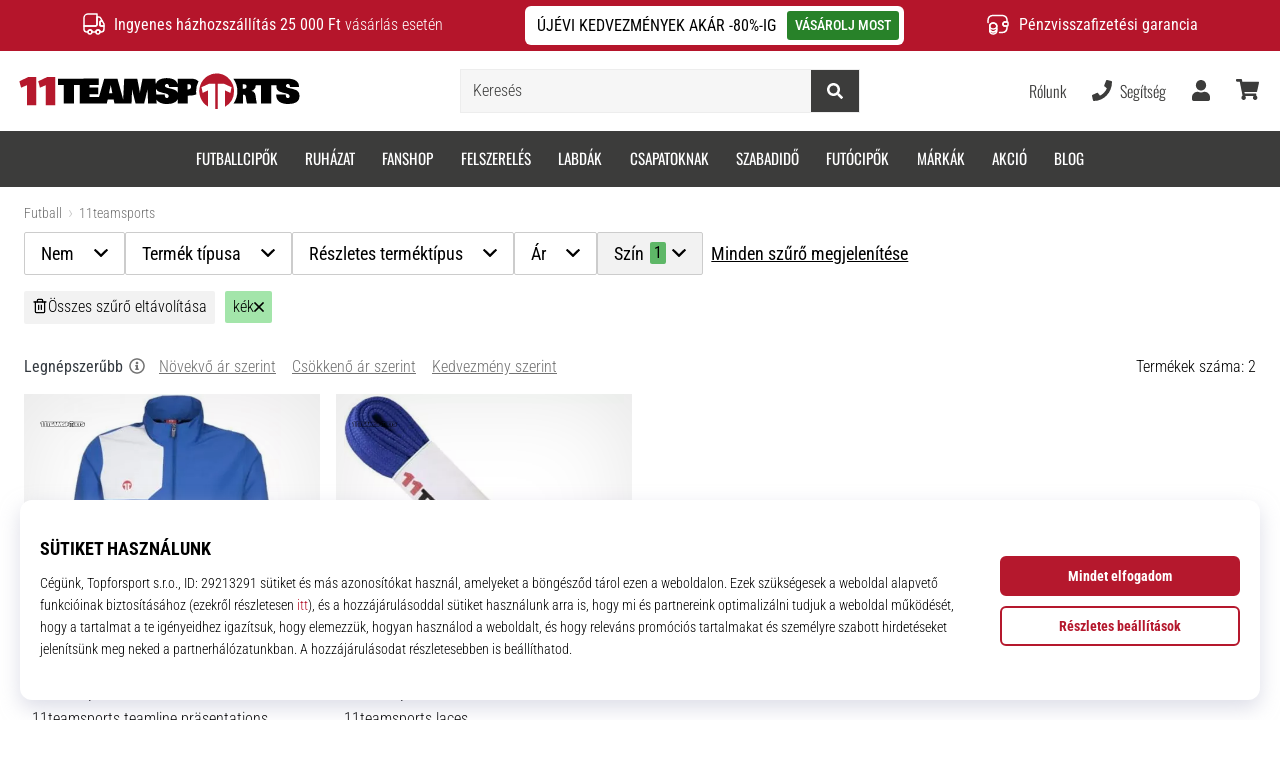

--- FILE ---
content_type: application/javascript
request_url: https://i1.t4s.cz/dist/js/filters-category.min.js?v=49c4c13
body_size: 1687
content:
function handleCategoryMenuList(){var e=$(".product-list-menu");0!==e.length&&(e[0].scrollWidth>e[0].clientWidth?$(".js-product-list-menu__collapse-show-all").show():$(".js-product-list-menu__collapse-show-all").hide())}$(document).ready(function(){$(document).on("click",function(e){$(e.target).hasClass("js-product-filter-item-content-body-apply-btn")?($(".js-product-filter-item-content-body-apply-btn").closest(".product-filter-item-content").addClass("hidden"),n("apply-btn",e)):$(e.target).closest(".js-product-filter-item-content-title-back-icon").length?n("mob-back-icon",e):n("document",e)}),$("body").on("click",".js-reset-filters-trigger",function(e){const t=$(this).closest(".product-filter-item-content");t.find(".product-filter-item__checkbox:checked").each(function(){$(this).prop("checked",!1).trigger("change")}),n("apply-btn",e),$(this).closest(".product-filter-item-content").addClass("hidden"),$(".product-filter-item-trigger").removeClass("active")});var i=!1,o="";function n(e,t){function n(){a(),i=!1}i&&("apply-btn"===e||"mob-back-icon"===e?n():(e=$(t.target),t="product-filter-"+o,e.attr("id")==t||e.parents("#"+t).length||n()))}function r(o){const e=function(e){let t=window.location.pathname;return e.hasOwnProperty("sizes")&&(t=t.replace(/\/sizes-[^\/]+/,"")),t=t.replace(/\/page-\d+/,""),t}(o),t=Array.from(document.querySelectorAll('div[id^="product-filter-"]')).map(e=>e.id.replace("product-filter-","").toLowerCase());if(!t.length)return e;const n=e.split("/").filter(Boolean),i=n.filter(n=>{const[i]=n.split("-");return!t.includes(i.toLowerCase())||Object.keys(o).some(e=>{if(e.toLowerCase()!==i.toLowerCase())return!1;const t=n.slice(i.length+1);return o[e].some(e=>t.includes(String(e)))})});return"/"+i.join("/")}function a(){$("#product-list").addClass("is-loading");var e=function(){let e={},t=new URLSearchParams(window.location.search);t.has("priceFrom")&&(e.priceFrom=t.get("priceFrom"));t.has("priceTo")&&(e.priceTo=t.get("priceTo"));let n=$("#product-filter-price__range"),i=$("#product-filter-price__from"),o=$("#product-filter-price__to"),r=Number(n.data("min")),a=Number(n.data("max")),c=Number(n.data("from-origin")),s=Number(n.data("to-origin"));c<r?Number(i.val())!==r&&(e.priceFrom=i.val()):c!==Number(i.val())&&(e.priceFrom=i.val());s>a?Number(o.val())!==a&&(e.priceTo=o.val()):s!==Number(o.val())&&(e.priceTo=o.val());return e}(),t=r(e=function(i){var o=document.body.dataset.size;const e=document.querySelectorAll("input[type=checkbox]:checked");return e.forEach(e=>{const t=e.id;var n;t.includes("frm-filterForm-sizes-")&&!t.includes(`frm-filterForm-sizes-${o}`)||(n=e.name.replace("[]",""),i[n]||(i[n]=[]),i[n].push($(e).data("href2")))}),i}(e));$.ajax({type:"GET",url:t,data:{ajaxData:e},filtersAjax:!0}).done(function(e){if(!e.error){"snippets"in e&&"snippet--filterArea"in e.snippets&&(document.getElementById("snippet--filterArea").innerHTML=e.snippets["snippet--filterArea"]),"snippets"in e&&"snippet--listArea"in e.snippets&&(document.getElementById("snippet--listArea").innerHTML=e.snippets["snippet--listArea"]),"snippets"in e&&"snippet--content"in e.snippets&&(document.getElementById("snippet--content").innerHTML=e.snippets["snippet--content"]),"snippets"in e&&"snippet--headTitleArea"in e.snippets&&(document.getElementById("snippet--headTitleArea").innerHTML=e.snippets["snippet--headTitleArea"]),"newurl"in e&&window.history.pushState("","Title",e.newurl),"headMetaDescription"in e&&(document.getElementById("headMetaDescription").content=e.headMetaDescription),"canonicalLink"in e&&(document.getElementById("canonicalLink").href=e.canonicalLink),"ogTitle"in e&&(document.getElementById("ogTitle").content=e.ogTitle),"ogDescription"in e&&(document.getElementById("ogDescription").content=e.ogDescription),ajaxCategory(),c();const t=$(".product-list-title__description")[0];t&&t.classList.add("is-hidden"),991<$(window).width()&&(console.log("handleCategoryMenuList"),handleCategoryMenuList())}})}function p(){i?"price"!==o&&(alert("PRICE"),a()):(i=!0,o=o||"price")}function c(){let t,e=$("#product-filter-price__range"),n=$("#product-filter-price__from"),i=$("#product-filter-price__to");var o=e.attr("data-min"),r=e.attr("data-max");let a=e.attr("data-from"),c=e.attr("data-to");var s=e.attr("data-currency");function l(e){a=e.from,c=e.to,n.prop("value",a),i.prop("value",c)}e.ionRangeSlider({skin:"round",type:"double",min:o,max:r,from:a,to:c,postfix:" "+s,hide_min_max:"true",hide_from_to:"true",onStart:l,onChange:function(e){l(e)},onFinish:function(e){l(e),p()}}),t=e.data("ionRangeSlider"),n.on("change",function(){let e=+$(this).val();e<o?e=o:e>r&&(e=r),e>c?(c=e,t.update({from:e,to:c})):t.update({from:e}),$(this).val(e),p()}),i.on("change",function(){let e=+$(this).val();e<o?e=o:e>r&&(e=r),e<a?(a=e,t.update({from:a,to:e})):t.update({to:e}),$(this).val(e),p()})}$("body").on("change","input[type=checkbox]",function(){const e=$(this);var t=e.attr("name").replace("[]","");i||(i=!0,o=t)}),c()}),$(document).ready(function(){991<$(window).width()&&($(".js-product-list-menu__collapse-hide-all").hide(),handleCategoryMenuList(),$("body").on("click",".js-product-list-menu__collapse-show-all",function(){$(".product-list-menu__more").addClass("show"),$(".js-product-list-menu__collapse-show-all").hide(),$(".js-product-list-menu__collapse-hide-all").show(),$(".product-list-menu--v2").addClass("active").removeClass("inactive")}),$("body").on("click",".js-product-list-menu__collapse-hide-all",function(){$(".product-list-menu__more").removeClass("show"),$(".js-product-list-menu__collapse-hide-all").hide(),$(".js-product-list-menu__collapse-show-all").show(),$(".product-list-menu--v2").addClass("inactive").removeClass("active")}))});
//# sourceMappingURL=maps/filters-category.min.js.map
